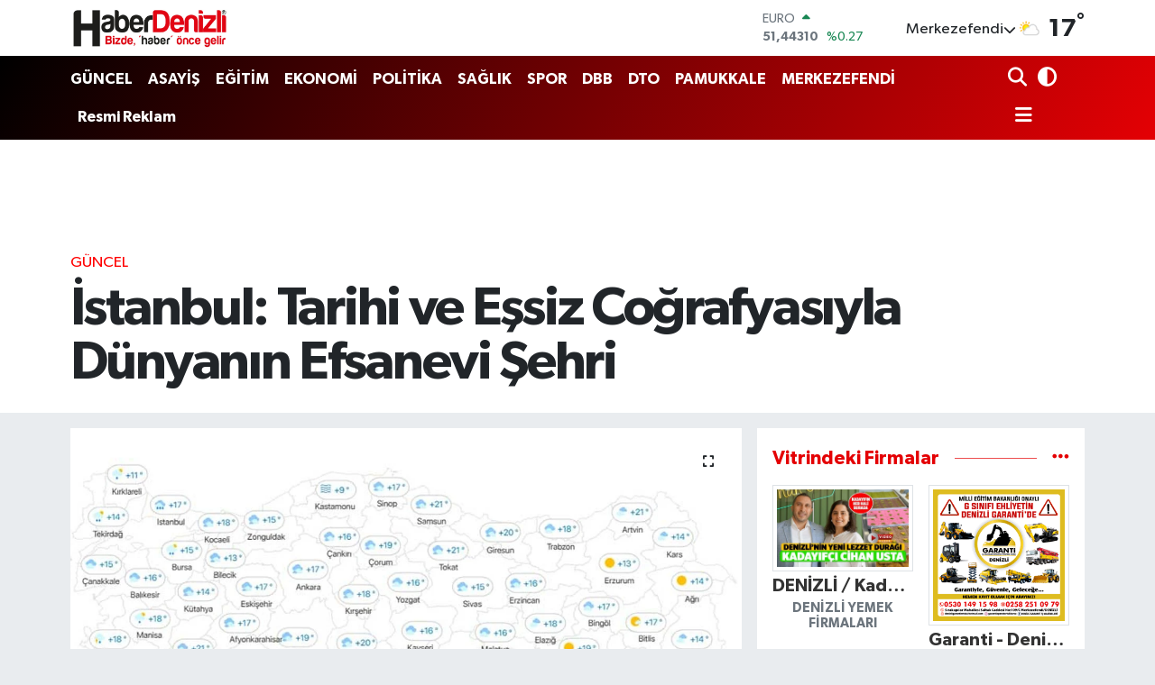

--- FILE ---
content_type: text/html; charset=utf-8
request_url: https://www.google.com/recaptcha/api2/aframe
body_size: -93
content:
<!DOCTYPE HTML><html><head><meta http-equiv="content-type" content="text/html; charset=UTF-8"></head><body><script nonce="W43kHSYVaToNBsOjSZPTDg">/** Anti-fraud and anti-abuse applications only. See google.com/recaptcha */ try{var clients={'sodar':'https://pagead2.googlesyndication.com/pagead/sodar?'};window.addEventListener("message",function(a){try{if(a.source===window.parent){var b=JSON.parse(a.data);var c=clients[b['id']];if(c){var d=document.createElement('img');d.src=c+b['params']+'&rc='+(localStorage.getItem("rc::a")?sessionStorage.getItem("rc::b"):"");window.document.body.appendChild(d);sessionStorage.setItem("rc::e",parseInt(sessionStorage.getItem("rc::e")||0)+1);localStorage.setItem("rc::h",'1769428360070');}}}catch(b){}});window.parent.postMessage("_grecaptcha_ready", "*");}catch(b){}</script></body></html>